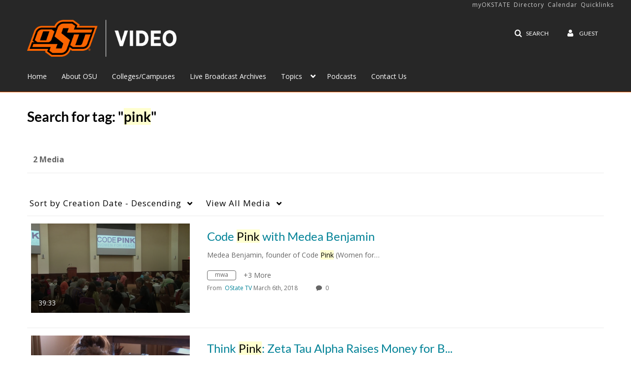

--- FILE ---
content_type: text/plain;charset=UTF-8
request_url: https://video.okstate.edu/user/get-details?format=ajax&_=1768504889204
body_size: 480
content:
{"content":[{"target":"#userMobileMenuDisplayName, #userMenuDisplayName","action":"replace","content":"Guest"}],"script":"$(\"body\").trigger(\"userDetailsPopulated\");;document.querySelector(\"meta[name=xsrf-ajax-nonce]\").setAttribute(\"content\", \"[base64]\");"}